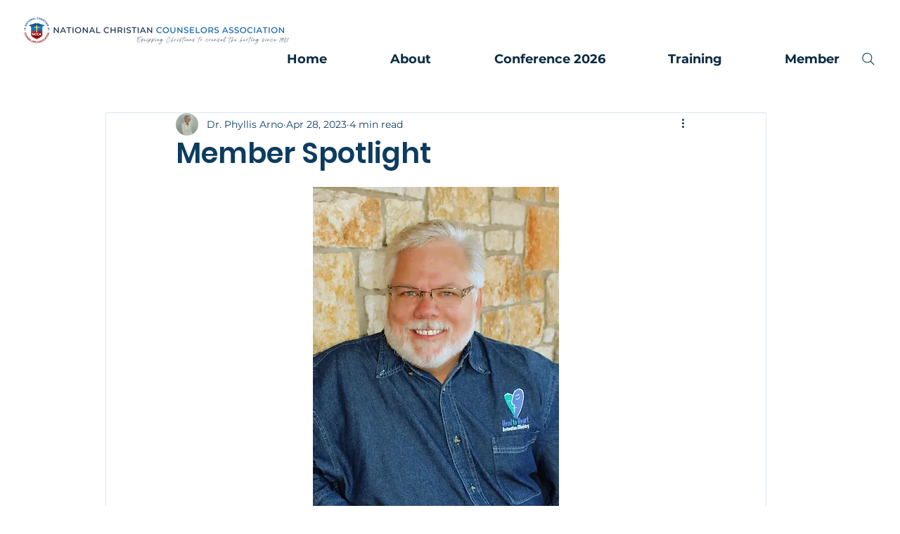

--- FILE ---
content_type: application/javascript
request_url: https://web.ncca.org/scripts/message.js
body_size: 23794
content:
function GetDomMessage(subject, message, id) {
    let div = $('<div style="position: absolute; top: 40px; left: 30px; background-color: white; width: 300px; padding: 20px; display: block; border-color: gray; border-style: solid; border-width: 1px; z-index:50000;">');
    let header = $("<h2>" + subject + "</h2>");
    let msg = $('<p style="color: #A00A0A;">' + message + '</p> <p><br />To open a support case <a href="https://web.ncca.org/Help.html?site=HELP" target="_blank">click here</a>.</p>');
    let devider = $('<div style="background: #CCE3E7;height: 1px;width: 100%;margin: 20px auto;clear: both;">');
    let close = $('<a href="#" onclick="CloseMessage(this,' + id + ');" style="background-color: #4c7daf;border: none;color: white;padding: 3px 17px;text-align: center;text-decoration: none;display: inline-block;font-size: 16px;">Close</a>');
    div.append(header);
    div.append(msg);
    div.append(devider);
    div.append(close);
    return div;
}
function DisplayMessages() {
    //https://web.ncca.org
    $.get("https://web.ncca.org/Notice.ashx", function (data) {
        if (data.length > 0) {
            let messages = JSON.parse(data);
            for (var i = 0; i < messages.length; i++) {
                if (!IsMessageClosed(messages[i].id)) {
                    let message = GetDomMessage(messages[i].subject, messages[i].message, messages[i].id);
                    message.appendTo("body");
                }
            }
        }
    });
}
function IsMessageClosed(_id) {
    return localStorage.getItem("closed_msg_" + _id);
}
function CloseMessage(_this, _id) {
    try {
        $(_this).parent().remove();
        localStorage.setItem("closed_msg_" + _id, true);
    } catch (e) {

    }
}
function PostRandomMessage(title, body, isError) {
    if (isError) {
        title = "<span style='color:red'>" + title + "</span>";
    }
    GetDomMessage(title, body, 0).appendTo("body");
}

//start the message after the page load. This is triggered below:
function MessageStart() {
    $(document).ready(function () {
        //ready
        DisplayMessages();
    });
}

//load jquery if not loaded.
(function (url, position, callback) {
    // default values
    url = url || 'https://ajax.googleapis.com/ajax/libs/jquery/3.3.1/jquery.min.js';
    position = position || 0;

    // Check is jQuery exists
    if (!window.jQuery) {
        // Initialize <head>
        var head = document.getElementsByTagName('head')[0];
        // Create <script> element
        var script = document.createElement("script");
        // Append URL
        script.src = url;
        // Append type
        script.type = 'text/javascript';
        // Append script to <head>
        head.appendChild(script);
        // Move script on proper position
        head.insertBefore(script, head.childNodes[position]);

        script.onload = function () {
            if (typeof callback == 'function') {
                callback(jQuery);
            }
        };
    } else {
        if (typeof callback == 'function') {
            callback(jQuery);
        }
    }
}('https://ajax.googleapis.com/ajax/libs/jquery/1.12.4/jquery.min.js', 5, function ($) {
    //console.log($);
    MessageStart();
    SetupIdleTimer();
    ResetIdleTime();
}));

/* The following script will redirect the user to the home page if idle for 20 minutes */

function SetupIdleTimer() {
    !function (n) { "use strict"; n.fn.idle = function (e) { var t, i, o = { idle: 6e4, events: "mousemove keydown mousedown touchstart", onIdle: function () { }, onActive: function () { }, onHide: function () { }, onShow: function () { }, keepTracking: !0, startAtIdle: !1, recurIdleCall: !1 }, c = e.startAtIdle || !1, d = !e.startAtIdle || !0, l = n.extend({}, o, e), u = null; return n(this).on("idle:stop", {}, function () { n(this).off(l.events), l.keepTracking = !1, t(u, l) }), t = function (n, e) { return c && (c = !1, e.onActive.call()), clearTimeout(n), e.keepTracking ? i(e) : void 0 }, i = function (n) { var e, t = n.recurIdleCall ? setInterval : setTimeout; return e = t(function () { c = !0, n.onIdle.call() }, n.idle) }, this.each(function () { u = i(l), n(this).on(l.events, function () { u = t(u, l) }), (l.onShow || l.onHide) && n(document).on("visibilitychange webkitvisibilitychange mozvisibilitychange msvisibilitychange", function () { document.hidden || document.webkitHidden || document.mozHidden || document.msHidden ? d && (d = !1, l.onHide.call()) : d || (d = !0, l.onShow.call()) }) }) } }(jQuery);
}

var _redirectLocation = "/";
var _idleTime = 1000 * 60 * 20; //20mins
var _idleMessage = 'Your session has timed out.';
function ResetIdleTime() {
    if (!_idleTime) {
        var _idleTime = 1000 * 60 * 20;
    }
    console.log("Idle timer setup: " + _idleTime);
    $(document).idle({
        onIdle: function () {
            alert(_idleMessage);
            window.location.href = _redirectLocation;
            console.log(_idleMessage);
        },
        idle: _idleTime
    });
}

//this function listens for the user to press the F8 key and then opens a small window.
function listenToF8() {
    document.addEventListener("keydown", function (event) {
        if (event.key === "F8") {
            // F8 key was pressed, show debug overlay
            showCookies();
        }
    });
}

// simple HTML escape to avoid rendering HTML from values
function escapeHtml(str) {
    try {
        return String(str)
            .replace(/&/g, "&amp;")
            .replace(/</g, "&lt;")
            .replace(/>/g, "&gt;")
            .replace(/\"/g, "&quot;")
            .replace(/'/g, "&#039;");
    } catch (e) {
        return str;
    }
}

// Collect debug info as an object (for copy/export)
function collectDebugInfo() {
    const cookiesArr = document.cookie ? document.cookie.split("; ") : [];
    const cookies = {};
    cookiesArr.forEach(c => {
        if (!c) return;
        const idx = c.indexOf("=");
        const name = idx >= 0 ? c.substring(0, idx).trim() : c.trim();
        const value = idx >= 0 ? c.substring(idx + 1) : "";
        cookies[name] = value;
    });

    const ls = {};
    for (let i = 0; i < localStorage.length; i++) {
        const k = localStorage.key(i);
        ls[k] = localStorage.getItem(k);
    }

    const ss = {};
    for (let i = 0; i < sessionStorage.length; i++) {
        const k = sessionStorage.key(i);
        ss[k] = sessionStorage.getItem(k);
    }

    const env = {
        url: window.location.href,
        path: window.location.pathname,
        referrer: document.referrer || "",
        userAgent: navigator.userAgent,
        platform: navigator.platform,
        language: navigator.language,
        timezone: (Intl && Intl.DateTimeFormat && Intl.DateTimeFormat().resolvedOptions().timeZone) || "",
        online: navigator.onLine,
        viewport: `${window.innerWidth}x${window.innerHeight}`,
        screen: `${window.screen.width}x${window.screen.height}`,
        time: new Date().toString()
    };

    return { cookies, localStorage: ls, sessionStorage: ss, env };
}

function copyDebugInfoToClipboard() {
    const data = collectDebugInfo();
    const text = JSON.stringify(data, null, 2);
    if (navigator.clipboard && navigator.clipboard.writeText) {
        navigator.clipboard.writeText(text).then(function () {
            alert("Debug info copied to clipboard.");
        }, function () {
            // fallback
            const ta = document.createElement("textarea");
            ta.value = text;
            document.body.appendChild(ta);
            ta.select();
            try { document.execCommand("copy"); alert("Debug info copied to clipboard."); } catch (e) {}
            document.body.removeChild(ta);
        });
    } else {
        const ta = document.createElement("textarea");
        ta.value = text;
        document.body.appendChild(ta);
        ta.select();
        try { document.execCommand("copy"); alert("Debug info copied to clipboard."); } catch (e) {}
        document.body.removeChild(ta);
    }
}

// Ensure scoped styles for the debug overlay are present
function ensureDebugStyles() {
    if (document.getElementById('debug-overlay-styles')) return;
    const style = document.createElement('style');
    style.id = 'debug-overlay-styles';
    style.type = 'text/css';
    style.textContent = `
    #debug-overlay .debug-header { display:flex; align-items:center; gap:8px; margin-bottom:12px; padding-bottom:8px; border-bottom:1px solid #e5e7eb; }
    #debug-overlay .debug-title { margin:0; font-size:18px; color:#111827; flex:1; }
    #debug-overlay .debug-actions button { background:#f3f4f6; border:1px solid #e5e7eb; padding:6px 10px; border-radius:6px; cursor:pointer; font-size:12px; color:#111827; }
    #debug-overlay .debug-actions button:hover { background:#e5e7eb; }
    #debug-overlay .debug-grid { display:grid; grid-template-columns: 1fr; gap:12px; }
    #debug-overlay .debug-section { background:#f9fafb; border:1px solid #e5e7eb; border-radius:8px; padding:10px 12px; }
    #debug-overlay .debug-section h3 { margin:0 0 8px 0; font-size:14px; color:#374151; display:flex; align-items:center; gap:8px; }
    #debug-overlay .badge { background:#e5e7eb; color:#111827; border-radius:9999px; padding:2px 8px; font-size:12px; }
    #debug-overlay ul.debug-list { list-style:none; margin:0; padding:0; }
    #debug-overlay li.debug-item { display:grid; grid-template-columns: 240px 1fr auto; align-items:start; gap:8px; padding:6px 0; border-top:1px dashed #e5e7eb; }
    #debug-overlay li.debug-item:first-child { border-top:none; }
    #debug-overlay .debug-key { font-weight:600; color:#111827; word-break:break-word; }
    #debug-overlay .debug-value { font-family: ui-monospace, SFMono-Regular, Menlo, Monaco, Consolas, "Liberation Mono", "Courier New", monospace; color:#111827; white-space: pre-wrap; word-break: break-word; }
    #debug-overlay .debug-controls { font-size:12px; color:#ef4444; cursor:pointer; user-select:none; padding:0 6px; }
    #debug-overlay .debug-controls:hover { text-decoration: underline; }
    #debug-overlay .toggle-link { color:#2563eb; cursor:pointer; font-size:12px; user-select:none; }
    #debug-overlay .toggle-link:hover { text-decoration: underline; }
    #debug-overlay .close-x { position:absolute; top:10px; right:12px; font-size:22px; cursor:pointer; color:#6b7280; }
    #debug-overlay .close-x:hover { color:#111827; }
    #debug-overlay li.debug-item.deleted { opacity:0.75; }
    #debug-overlay li.debug-item.deleted .debug-key,
    #debug-overlay li.debug-item.deleted .debug-value { text-decoration: line-through; color:#6b7280; }
    #debug-overlay .debug-controls.disabled { color:#9ca3af; cursor:default; pointer-events:none; text-decoration:none; }
    #debug-overlay .toggle-link.disabled { color:#9ca3af; cursor:default; pointer-events:none; text-decoration:none; }
    `;
    document.head.appendChild(style);
}

const MAX_DEBUG_VALUE_LEN = 120;
function truncateText(text, maxLen) {
    if (text == null) return '';
    const s = String(text);
    if (s.length <= maxLen) return s;
    return s.substring(0, maxLen) + '…';
}

function buildValueSpan(full) {
    const fullStr = String(full == null ? '' : full);
    const truncated = truncateText(fullStr, MAX_DEBUG_VALUE_LEN);
    const isTrunc = truncated.length < fullStr.length;
    const safeFull = escapeHtml(fullStr);
    const safeTrunc = escapeHtml(truncated);
    let html = "<span class=\"debug-value\" data-full=\"" + safeFull + "\" data-truncated=\"" + safeTrunc + "\" title=\"" + safeFull + "\">" + safeTrunc + "</span>";
    if (isTrunc) {
        html += " <span class=\"toggle-link\" onclick=\"toggleValue(this)\">Expand</span>";
    }
    return html;
}

function toggleValue(el) {
    try {
        const valueSpan = el.previousElementSibling;
        if (!valueSpan || !valueSpan.classList.contains('debug-value')) return;
        const full = valueSpan.getAttribute('data-full') || '';
        const trunc = valueSpan.getAttribute('data-truncated') || '';
        const isExpanded = el.textContent === 'Collapse';
        if (isExpanded) {
            valueSpan.textContent = trunc;
            el.textContent = 'Expand';
        } else {
            valueSpan.textContent = full;
            el.textContent = 'Collapse';
        }
    } catch (e) { }
}

function setAllValues(expand) {
    const nodes = document.querySelectorAll('#debug-overlay .debug-value');
    nodes.forEach(function (node) {
        const full = node.getAttribute('data-full') || '';
        const trunc = node.getAttribute('data-truncated') || '';
        const toggle = node.nextElementSibling;
        if (expand) {
            node.textContent = full;
            if (toggle && toggle.classList.contains('toggle-link')) toggle.textContent = 'Collapse';
        } else {
            node.textContent = trunc;
            if (toggle && toggle.classList.contains('toggle-link')) toggle.textContent = 'Expand';
        }
    });
}

function markDeleted(el) {
    try {
        const li = el && el.closest ? el.closest('li.debug-item') : null;
        if (li) {
            li.classList.add('deleted');
            const ctrl = li.querySelector('.debug-controls');
            if (ctrl) { ctrl.textContent = 'Deleted'; ctrl.classList.add('disabled'); }
            const toggle = li.querySelector('.toggle-link');
            if (toggle) { toggle.classList.add('disabled'); }
        }
        const section = el && el.closest ? el.closest('.debug-section') : null;
        if (section) {
            const badge = section.querySelector('.badge');
            if (badge) {
                const n = parseInt(badge.textContent, 10);
                if (!isNaN(n) && n > 0) badge.textContent = String(n - 1);
            }
        }
    } catch (e) { }
}

function closeDebugOverlay() {
    const overlay = document.getElementById('debug-overlay');
    if (!overlay) return;
    try {
        if (overlay._escHandler) {
            document.removeEventListener('keydown', overlay._escHandler);
            overlay._escHandler = null;
        }
    } catch (e) { }
    overlay.style.display = 'none';
}

//this function displays cookies, localStorage, sessionStorage, and environment details in an overlay window.
function showCookies() {
    ensureDebugStyles();
    // Remove an existing overlay if present to avoid stacking
    const existing = document.getElementById("debug-overlay");
    if (existing) {
        try { existing.parentNode.removeChild(existing); } catch (e) { }
    }

    // Build content
    // Cookies
    const cookieArr = document.cookie ? document.cookie.split("; ") : [];
    let cookieHtml = "<div class=\"debug-section\"><h3>Cookies <span class=\"badge\">" + (cookieArr.filter(c=>c && c.trim()).length) + "</span></h3>";
    if (cookieArr.length === 0 || (cookieArr.length === 1 && cookieArr[0] === "")) {
        cookieHtml += "<p style=\"margin:0;\"><em>No cookies found.</em></p>";
    } else {
        cookieHtml += "<ul class=\"debug-list\">";
        const host = location.hostname || '';
        const hostParts = host.split('.');
        const currentDomain = hostParts.length > 1 ? hostParts.slice(-2).join('.') : host;
        for (let i = 0; i < cookieArr.length; i++) {
            const c = cookieArr[i];
            if (!c) continue;
            const idx = c.indexOf("=");
            const rawName = (idx >= 0 ? c.substring(0, idx) : c).trim();
            const safeName = escapeHtml(rawName);
            const rawValue = idx >= 0 ? c.substring(idx + 1) : "";
            // We cannot reliably know the cookie's domain suffix from document.cookie output.
            // Only show the Delete control for pages without a hostname (file:) or when on the base domain.
            // Otherwise, deletion may fail for cookies set on parent or different subdomains.
            const canDelete = !!host; // on a normal http(s) origin we can attempt delete
            cookieHtml += "<li class=\"debug-item\"><div class=\"debug-key\">" + safeName + "</div><div>" + buildValueSpan(rawValue) + "</div>" +
                (canDelete ? "<div class=\"debug-controls\" title=\"Delete cookie\" onclick=\"deleteCookie(this, '" + encodeURIComponent(rawName) + "')\">Delete</div>" : "<div></div>") +
                "</li>";
        }
        cookieHtml += "</ul>";
    }
    cookieHtml += "</div>";

    // Local Storage
    let lsHtml = "<div class=\"debug-section\"><h3>Local Storage <span class=\"badge\">" + localStorage.length + "</span></h3>";
    if (localStorage.length === 0) {
        lsHtml += "<p style=\"margin:0;\"><em>No localStorage items.</em></p>";
    } else {
        lsHtml += "<ul class=\"debug-list\">";
        for (let i = 0; i < localStorage.length; i++) {
            const key = localStorage.key(i);
            const val = localStorage.getItem(key);
            const safeKey = escapeHtml(key);
            lsHtml += "<li class=\"debug-item\"><div class=\"debug-key\">" + safeKey + "</div><div>" + buildValueSpan(val) + "</div>" +
                "<div class=\"debug-controls\" title=\"Delete localStorage item\" onclick=\"deleteLocalStorageItem(this, '" + encodeURIComponent(key) + "')\">Delete</div></li>";
        }
        lsHtml += "</ul>";
    }
    lsHtml += "</div>";

    // Session Storage
    let ssHtml = "<div class=\"debug-section\"><h3>Session Storage <span class=\"badge\">" + sessionStorage.length + "</span></h3>";
    if (sessionStorage.length === 0) {
        ssHtml += "<p style=\"margin:0;\"><em>No sessionStorage items.</em></p>";
    } else {
        ssHtml += "<ul class=\"debug-list\">";
        for (let i = 0; i < sessionStorage.length; i++) {
            const key = sessionStorage.key(i);
            const val = sessionStorage.getItem(key);
            const safeKey = escapeHtml(key);
            ssHtml += "<li class=\"debug-item\"><div class=\"debug-key\">" + safeKey + "</div><div>" + buildValueSpan(val) + "</div>" +
                "<div class=\"debug-controls\" title=\"Delete sessionStorage item\" onclick=\"deleteSessionStorageItem(this, '" + encodeURIComponent(key) + "')\">Delete</div></li>";
        }
        ssHtml += "</ul>";
    }
    ssHtml += "</div>";

    // Environment
    const info = collectDebugInfo().env;
    let envHtml = "<div class=\"debug-section\"><h3>Environment</h3>" +
        "<ul class=\"debug-list\">" +
        "<li class=\"debug-item\"><div class=\"debug-key\">URL</div><div>" + buildValueSpan(info.url) + "</div><div></div></li>" +
        "<li class=\"debug-item\"><div class=\"debug-key\">Referrer</div><div>" + buildValueSpan(info.referrer) + "</div><div></div></li>" +
        "<li class=\"debug-item\"><div class=\"debug-key\">User Agent</div><div>" + buildValueSpan(info.userAgent) + "</div><div></div></li>" +
        "<li class=\"debug-item\"><div class=\"debug-key\">Platform</div><div>" + buildValueSpan(info.platform) + "</div><div></div></li>" +
        "<li class=\"debug-item\"><div class=\"debug-key\">Language</div><div>" + buildValueSpan(info.language) + "</div><div></div></li>" +
        "<li class=\"debug-item\"><div class=\"debug-key\">Timezone</div><div>" + buildValueSpan(info.timezone) + "</div><div></div></li>" +
        "<li class=\"debug-item\"><div class=\"debug-key\">Online</div><div>" + buildValueSpan(info.online ? "Yes" : "No") + "</div><div></div></li>" +
        "<li class=\"debug-item\"><div class=\"debug-key\">Viewport</div><div>" + buildValueSpan(info.viewport) + "</div><div></div></li>" +
        "<li class=\"debug-item\"><div class=\"debug-key\">Screen</div><div>" + buildValueSpan(info.screen) + "</div><div></div></li>" +
        "<li class=\"debug-item\"><div class=\"debug-key\">Time</div><div>" + buildValueSpan(info.time) + "</div><div></div></li>" +
        "</ul></div>";

    let content = "<div class=\"debug-header\">" +
        "<h2 class=\"debug-title\">Debug Information</h2>" +
        "<div class=\"debug-actions\">" +
        "<button onclick=\"copyDebugInfoToClipboard()\">Copy</button> " +
        "<button onclick=\"(function(){ closeDebugOverlay(); showCookies(); })()\">Refresh</button> " +
        "<button onclick=\"setAllValues(true)\">Expand All</button> " +
        "<button onclick=\"setAllValues(false)\">Collapse All</button> " +
        "<button onclick=\"closeDebugOverlay()\">Close</button>" +
        "</div>" +
        "</div>" +
        "<div class=\"debug-grid\">" + cookieHtml + lsHtml + ssHtml + envHtml + "</div>";

    // Create the overlay element and its content dynamically
    const overlay = document.createElement("div");
    overlay.id = "debug-overlay";
    overlay.style.cssText = "position: fixed;top: 0;left: 0;right: 0;bottom: 0;background-color: rgba(0, 0, 0, 0.5);z-index: 9999;display: none;";
    overlay.classList.add("cookie-overlay");

    const overlayContent = document.createElement("div");
    overlayContent.style.cssText = "position: absolute;  top: 50%;  left: 50%;    transform: translate(-50%, -50%);    background-color: white;    padding: 20px;    border-radius: 5px;    max-width: 90%;    max-height: 90%; overflow: auto; color: black; min-width: 300px;";
    overlayContent.classList.add("cookie-overlay-content");
    overlayContent.innerHTML = content;

    overlay.appendChild(overlayContent);
    document.body.appendChild(overlay);

    // close button moved to header actions

    // Close overlay when clicking on shaded background
    overlay.addEventListener("click", function (e) {
        if (e.target === overlay) {
            closeDebugOverlay();
        }
    });

    // Close overlay with Escape key
    const escHandler = function (e) {
        if (e.key === "Escape") {
            closeDebugOverlay();
        }
    };
    document.addEventListener("keydown", escHandler);
    overlay._escHandler = escHandler;

    // Show the overlay
    overlay.style.display = "block";
}

//this function deletes a cookie by name (keeps overlay open and marks item deleted)
function deleteCookie(el, name) {
    // backward compatibility in case called with just the name
    if (typeof name === 'undefined') { name = el; el = null; }
    try {
        var cname = name;
        try { cname = decodeURIComponent(name); } catch (e) { cname = name; }
        document.cookie = cname + "=; expires=Thu, 01 Jan 1970 00:00:00 UTC; path=/;";
        // also try current path
        document.cookie = cname + "=; expires=Thu, 01 Jan 1970 00:00:00 UTC; path=" + (location.pathname || '/') + ";";
    } catch (e) { }
    if (el) { markDeleted(el); }
}

// delete a specific localStorage item by key (expects URI-encoded key). Keeps overlay open.
function deleteLocalStorageItem(el, encodedKey) {
    // backward compatibility
    if (typeof encodedKey === 'undefined') { encodedKey = el; el = null; }
    try {
        const key = decodeURIComponent(encodedKey);
        localStorage.removeItem(key);
    } catch (e) { }
    if (el) { markDeleted(el); }
}

// delete a specific sessionStorage item by key (expects URI-encoded key). Keeps overlay open.
function deleteSessionStorageItem(el, encodedKey) {
    // backward compatibility
    if (typeof encodedKey === 'undefined') { encodedKey = el; el = null; }
    try {
        const key = decodeURIComponent(encodedKey);
        sessionStorage.removeItem(key);
    } catch (e) { }
    if (el) { markDeleted(el); }
}
listenToF8();
